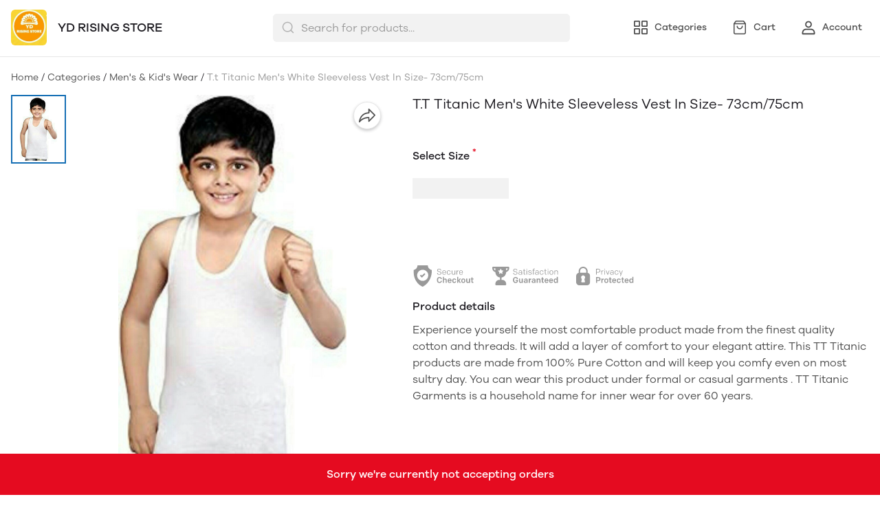

--- FILE ---
content_type: text/css; charset=UTF-8
request_url: https://mydukaan.io/public/dukaan/matrix/css/product.css?ver=sceptre:0abf2a4
body_size: 5617
content:
.mobileNavbar{display:none!important}@media screen and (max-width:1024px){.variantWrapper{margin-bottom:12px;padding:0 16px}}:root{--sticky-footer-bottom:0}.product-header{border-bottom:1px solid var(--black-90);z-index:100;background-color:#fff;position:-webkit-sticky;position:sticky;top:0}@media screen and (max-width:1024px){.product-header{display:block!important}}.navbar{height:auto!important}.bigSectionDivider{height:8px;background-color:var(--black-95);border-bottom:0;border-left:0;border-right:0;margin:0;padding:0}.bigSectionDividerMobile{height:0;border-bottom:0;border-left:0;border-right:0;margin:0;padding:0;display:none}@media only screen and (max-width:1024px){.bigSectionDividerMobile{height:8px;background-color:var(--black-95);border-bottom:0;border-left:0;border-right:0;margin:0;padding:0;display:block}.product-bottom-header-sticky{display:none!important}.mobileSearchbar,.headerBackground{display:none}}.similar-product-title{font-size:20px;font-weight:500;line-height:32px}@media only screen and (max-width:1024px){.similar-product-title{font-size:16px;line-height:24px}}@media only screen and (min-width:1024px){.mr-lg-16{margin-right:16px}}@media screen and (max-width:576px){#splide-product-thumbnail .thumbnails{padding-top:8px!important;padding-left:16px!important;padding-right:8px!important;-webkit-transform:none!important;transform:none!important}}.productLayout{max-width:1440px;flex-direction:row;justify-content:flex-start;align-items:flex-start;margin:0 auto;display:flex}@media only screen and (max-width:1024px){.productLayout{height:auto;max-width:1440px;flex-direction:column}}@media only screen and (max-width:375px){.productLayout{height:auto;max-width:1440px;flex-direction:column}}.productLayout .imageLayout{flex-direction:row;display:flex}@media only screen and (max-width:1024px){.productLayout .imageLayout{flex-direction:column-reverse}}.productImages{min-width:552px;margin-bottom:40px;position:-webkit-sticky;position:sticky;top:136px}@media only screen and (max-width:1024px){.productImages{height:auto;width:100%;min-width:unset;margin-bottom:0;position:static;top:0}}.productLayout .imageLayout .productImages{flex-direction:row;display:flex;position:relative}.productLayout .carousel{scroll-behavior:smooth;width:100%;max-height:inherit;flex-direction:row;display:flex;position:relative;overflow:hidden}.splide-video-icon-image-wrapper{width:100%;height:100%;pointer-events:auto;position:relative}.splide-video-icon-image-wrapper .product-image-ytplayer{display:block}.splide-video-icon-image-wrapper .video-icon{z-index:1;cursor:pointer;position:absolute;top:50%;left:50%;-webkit-transform:translate(-50%,-50%);transform:translate(-50%,-50%)}.splide-video-icon-image-wrapper .video-icon.thumbnail-icon{height:32px;width:32px}@media only screen and (max-width:1024px){.productLayout .carousel{height:100%;flex-direction:column-reverse}.splide-video-icon-image-wrapper .video-icon.thumbnail-icon{height:16px;width:16px}}.productLayout .carousel .fade{z-index:100;width:100%;height:50px;background-image:linear-gradient(rgba(255,255,255,0),rgba(255,255,255,.99) 100%);display:block;position:absolute;bottom:0}@media only screen and (max-width:1024px){.productLayout .carousel .fade{display:none}}.productLayout .carousel .slider{width:450px;height:562px;border:1px solid #d2d2d2;flex-direction:row;display:flex;position:-webkit-sticky;position:sticky;overflow:hidden}@media only screen and (max-width:1024px){.productLayout .carousel .slider{width:100%;height:auto;min-height:400px;border-radius:none;border:none;padding:0}}@media only screen and (max-width:320px){.productLayout .carousel .slider{width:100%;height:auto;min-height:400px;border-radius:none;border:none;padding:0}}.productLayout .carousel .slide{min-width:100%;max-width:560px;height:100%;transition:all .5s;position:absolute}@media only screen and (max-width:1024px){.productLayout .carousel .slide{height:400px}}.productLayout .slide img{width:100%;height:562px;object-fit:contain;vertical-align:top}@media only screen and (max-width:1024px){.productLayout .slide img{width:100%;height:400px;border-bottom:1px solid var(--black-90)}}.productLayout .verticalImageCarousel{object-fit:contain;width:90px;max-height:560px;height:100%;scroll-behavior:smooth;scrollbar-width:none;-ms-overflow-style:none;scrollbar-width:none;flex-direction:column;margin-bottom:40px;margin-right:16px;display:flex;position:-webkit-sticky;position:sticky;top:128px;overflow-y:scroll}.productLayout .verticalImageCarousel::-webkit-scrollbar{display:none}@media only screen and (max-width:1024px){.verticalImageCarousel{padding:0 16px}}@media only screen and (max-width:1024px){.productLayout .verticalImageCarousel{width:100%;flex-direction:row;justify-content:flex-start;margin:16px 0 0}}.productLayout .verticalImageCarousel .thumbImageWrapper{border-radius:var(--border-radius-small);height:auto;margin-bottom:16px}@media only screen and (max-width:1024px){.productLayout .verticalImageCarousel .thumbImageWrapper{width:40px;margin-bottom:0;margin-right:8px;padding:0}.thumbImageWrapper:last-child{margin-right:0}}.productLayout .verticalImageCarousel .thumbImageWrapper .productImage:hover,.productLayout .verticalImageCarousel .thumbImageWrapper .productImage.active{border:1px solid var(--primary)}.productLayout .verticalImageCarousel .thumbImageWrapper:last-child{margin:0}.productLayout .verticalImageCarousel .thumbImageWrapper .productImage{border:1px solid var(--black-90);width:100%;height:auto;object-fit:contain;aspect-ratio:1}.productLayout .image .thumbImageWrapper{border-radius:var(--border-radius-small);height:562px;object-fit:contain;border:1px solid #d2d2d2;margin-bottom:16px;padding:50px 0;position:-webkit-sticky;position:sticky;top:0}@media only screen and (max-width:1024px){.productLayout .image .thumbImageWrapper{height:auto;max-width:1440px;height:auto;width:100%;border:0;margin:0;padding:0}}.productLayout .image .thumbImageWrapper .productImage{max-width:100%;max-height:100%;object-fit:contain}.productLayout .productDescription{width:55%;word-wrap:break-word;margin:0 0 32px 32px}@media only screen and (max-width:1024px){.productLayout .productDescription{width:100%;margin:0}}.productLayout .productDescription .name{text-transform:capitalize;font-size:20px;line-height:28px;font-weight:var(--regular-font-weight);text-align:left}@media only screen and (max-width:1024px){.productLayout .productDescription .name{font-size:16px;line-height:24px;font-weight:var(--regular-font-weight)}}.productLayout .productDescription .quantity{color:var(--black-30);margin-top:12px;font-size:16px;font-weight:400;line-height:24px}@media only screen and (max-width:1024px){.productLayout .productDescription .quantity{font-size:14px;font-weight:400;line-height:20px}}.productLayout .productDescription .pricing{flex-direction:row;align-items:center;margin-top:12px;font-size:26px;font-weight:500;line-height:32px;display:flex}@media only screen and (max-width:1024px){.productLayout .productDescription .pricing{margin-bottom:0;font-size:12px;font-weight:500;line-height:28px}}.productLayout .productDescription .pricing .discountedPrice{margin-right:8px;font-size:26px;font-weight:500;line-height:32px}.productLayout .productDescription .productMRP{font-size:16px;font-weight:500;line-height:24px}@media only screen and (max-width:1024px){.productLayout .productDescription .pricing .discountedPrice{margin-right:4px;font-size:20px;font-weight:500;line-height:28px}}.productLayout .productDescription .pricing .originalPrice{color:var(--black-50);flex-direction:column;justify-content:center;align-items:center;margin-right:8px;font-size:20px;font-weight:400;line-height:26px;text-decoration:line-through;display:flex}@media only screen and (max-width:1024px){.productLayout .productDescription .pricing .originalPrice{margin-right:4px;font-size:16px;font-weight:300;line-height:24px}.productLayout .productDescription .productMRP{font-size:16px;font-weight:500;line-height:24px}}.productLayout .productDescription .pricing .discount{color:var(--secondary);font-size:20px;font-weight:500;line-height:28px}@media only screen and (max-width:1024px){.productLayout .productDescription .pricing .discount{font-size:16px;font-weight:500;line-height:24px}}.out-of-stock-text{align-items:flex-start!important}.productLayout .productDescription .cta{flex-direction:row;justify-content:flex-start;align-items:center;margin-top:32px;display:flex}@media only screen and (max-width:1024px){.productLayout .productDescription .cta{bottom:var(--container-bottom-sticky);max-width:100%;background:#fff;margin-top:0;padding:16px;position:-webkit-sticky;position:sticky}.productDescriptionInner{padding:16px 16px 0}}.productLayout .productDescription add-to-bag-button,.productLayout .productDescription buy-now-button-load-point{flex:1}.productLayout .productDescription add-to-bag-button{margin-right:8px}.productLayout .productDescription buy-now-button-load-point{margin-left:8px}.productOutOfStock p{width:100%;text-align:center;color:var(--secondary-red);border-radius:var(--border-radius-small);background-color:rgba(229,11,32,.098);border:0 solid rgba(0,0,0,0);margin-top:32px;padding:12px;font-size:16px;font-weight:500;line-height:24px}.productLayout .productDescription .icons{flex-direction:row;padding:16px 0;display:flex}@media only screen and (max-width:1024px){.productLayout .productDescription .icons{box-shadow:0px 1px 0px var(--black-90);justify-content:space-between;padding:16px}.productOutOfStock p{margin-top:0}.productOutOfStock{padding:0 16px}}.productLayout .productDescription .icons .icon{margin-right:24px}.productLayout .productDescription .icons .icon:last-child{margin:0}@media only screen and (max-width:1024px){.productLayout .productDescription .icons .icon{margin:0}}.productLayout .productDescription .offers{flex-direction:column;margin-bottom:24px;display:flex}@media only screen and (max-width:1024px){.productLayout .productDescription .offers{margin:0;padding:16px}}.productLayout .productDescription .offers .offerScroll{scrollbar-width:none;-ms-overflow-style:none;scrollbar-width:none;display:none;overflow:scroll}.productLayout .productDescription .offers .offerScroll::-webkit-scrollbar{display:none}@media only screen and (max-width:1024px){.productLayout .productDescription .offers .offerScroll{flex-direction:row;justify-content:space-between;display:flex}}.productLayout .productDescription .offers .offerScroll .offerCard{min-width:200px;width:auto;border-radius:var(--border-radius-medium);border:1px solid #d2d2d2;flex-direction:row;flex-shrink:0;justify-content:flex-start;align-items:center;margin-right:16px;padding:10px 12px;display:flex;display:none!important}@media only screen and (max-width:1024px){.productLayout .productDescription .offers .offerScroll .offerCard{display:flex!important}}.productLayout .productDescription .offers .offerScroll .offerCard .offerText{color:var(--black-12);margin-left:8px}.productLayout .productDescription .offers .offerScroll .offerCard .offerText .main{font-size:14px;font-weight:500;line-height:20px}.productLayout .productDescription .offers .offerScroll .offerCard .offerText .description{color:var(--black-50);font-size:11px;font-weight:300;line-height:14px}.productLayout .productDescription .offers .sectionTitle{font-size:16px;font-weight:500;line-height:24px}.productLayout .productDescription .offers .offer{flex-direction:row;margin-top:16px;display:flex;display:flex!important}@media only screen and (max-width:1024px){.productLayout .productDescription .offers .offer{display:none!important}.information{box-shadow:0px 1px 0px var(--black-90);padding:16px;font-size:12px;line-height:16px}}.productLayout .productDescription .offers .offer .offerIcon{margin-right:12px}.productLayout .productDescription .description{word-break:break-word;color:var(--black-30)}.productLayout .productDescription .description .sectionTitle{color:var(--primary-black);font-size:16px;font-weight:500;line-height:24px}.productLayout .productDescription .description .content{margin-top:10px;margin-bottom:6px;font-size:16px;font-weight:400;line-height:24px}.content ul{list-style:revert;padding-left:40px;font-size:16px;font-weight:400;line-height:24px}@media only screen and (max-width:1024px){.productLayout .productDescription .description .content *{font-size:14px;line-height:20px}}.productLayout .productDescription .description .highlights{font-size:16px;font-style:italic;font-weight:500;line-height:24px}@media only screen and (max-width:1024px){.productLayout .productDescription .description .highlights{font-size:14px;font-weight:500;line-height:20px}}.productLayout .productDescription .description .features{margin-left:40px;font-size:16px;font-weight:400;line-height:24px;list-style-type:disc}@media only screen and (max-width:1024px){.productLayout .productDescription .description .features{font-size:14px;font-weight:400;line-height:20px}}hr{width:100%;border-top:1px solid #d2d2d2;border-bottom:0;margin:auto;padding:0}.titleSection{font-size:20px;line-height:32px;font-weight:var(--medium-font-weight);color:var(--primary-black);height:auto;max-width:1440px;flex-direction:column;margin:auto;padding:0 96px;display:flex}@media only screen and (max-width:1024px){.titleSection{height:auto;max-width:1440px;margin:auto;padding:16px 16px 0;margin-top:8px!important}.titleSection .text{padding-bottom:12px}.titleSection .text .viewAllButton{align-items:center;justify-content:flex-end!important}}.titleSection .text{flex-direction:row;justify-content:space-between;display:flex}.titleSection .text .viewAll{flex-direction:column;justify-content:center;align-items:center;font-size:16px;font-weight:400;line-height:24px;display:flex}.titleSection .text .viewAllButton{width:100px;background-color:rgba(0,0,0,0);border:none;flex-direction:row;justify-content:center;align-items:center;display:flex}.titleSection .arrow{background-color:var(--primary);border-radius:100%;margin-left:8px}@media only screen and (max-width:1024px){.viewAllButton svg{height:16px!important;width:16px!important}.bestCoupounsWrapper{width:100%;margin-top:0;padding:16px!important}}.adv-category-product-list .title{padding:8px 0;font-size:20px;font-weight:500;line-height:32px}.bestCoupounsWrapper{width:100%;padding:0}.applicable-coupons-pdp{margin-top:0!important}.productCard{text-align:left;flex-direction:column;justify-content:center;display:flex;position:relative}.productCard .productImageWrapper{border:1px solid var(--black-90);border-radius:var(--border-radius-medium);padding-top:4px;overflow:hidden}.productCard .productImageWrapper .productImage{width:100%;object-fit:contain;aspect-ratio:.8/1;transition:all .4s}@media only screen and (max-width:1024px){.productCard{height:100%;width:calc(50% - 12px);margin:10px 6px}.productCard .productImageWrapper .productImage{height:220px}}@media only screen and (max-width:1024px){.productCard .productImageWrapper{padding:0}.productImage{max-width:100%;max-height:100%;object-fit:contain}}.productCard .productImageWrapper .productImage:hover{-webkit-transform:scale(1.05);transform:scale(1.05)}.productCard .productInfo{color:var(--primary-black);margin-top:12px;font-size:14px;font-weight:400;line-height:18px}@media only screen and (max-width:1024px){.productInfo{font-size:12px;font-weight:400;line-height:16px;margin-top:12px!important}.pricing{font-size:12px;font-weight:400;line-height:16px}.productDescription .pricing{font-size:20px;font-weight:500;line-height:28px}.discountedPrice,.originalPrice{margin:0}.productCard .productInfo .pricing{white-space:nowrap;text-overflow:ellipsis;overflow:hidden}}@media only screen and (max-width:1024px){.adv-category-product-list .productCard .productInfo .pricing .discountedPrice,.adv-category-product-list .productCard .productInfo .pricing .originalPrice{margin-right:4px}.productCard .productInfo .quantity{font-size:12px;line-height:16px}}.productCard .productInfo .productTitle{font-size:14px;font-weight:18px;padding-top:12px}.productCard .productInfo .productTitle:hover{text-decoration:underline}.productCard .productInfo .quantity{color:var(--black-50);margin-top:4px;font-weight:200}.productCard .productInfo .addToBagButton{cursor:pointer;flex-direction:row;justify-content:center;align-items:center;margin-top:16px;display:flex}.productCard .productInfo .addToBagButton:hover{background-color:rgba(var(--primary-rgb),.1);border:1px solid var(--primary)}.productCard .productInfo .addToBagButton .plus{margin-left:6px}.productCard .productInfo .pricing{flex-direction:row;justify-content:flex-start;align-items:center;margin-top:6px;display:flex}.productCard .productInfo .pricing .discountedPrice{margin-right:8px;font-weight:500}.productCard .productInfo .pricing .originalPrice{color:var(--black-50);margin-right:8px;font-weight:300;text-decoration:line-through}.productCard .productInfo .pricing .discount{color:var(--secondary);font-weight:500}.productCard .productInfo .addToBagButton{width:80px;height:28px;border:1px solid var(--primary);color:var(--primary);border-radius:var(--border-radius-small);background-color:rgba(0,0,0,0);padding:6px 14px;font-size:14px;font-weight:600;line-height:14px}.navBarContainer{z-index:100;background-color:var(--white);position:-webkit-sticky;position:sticky;top:0}.navbar{height:128px;flex-direction:column;gap:20px;display:flex}.titleSection{margin-top:32px}@media only screen and (max-width:1024px){.navbar{position:none;height:auto;max-width:1440px;max-height:52px;margin:auto;padding:8px 16px}}.navbar .mobileHeader{display:none}@media only screen and (max-width:1024px){.navbar .mobileHeader{justify-content:space-between;align-items:center;display:flex}}@media only screen and (max-width:1024px){.navbar .mobileHeader .mobileHeaderIcons .mobileIcon{margin-left:16px}.mobileHeaderIcons{flex-direction:row;display:flex}}.navbar .mobileHeader .mobileHeading .backToCategoryText{text-overflow:ellipsis;word-break:break-word;-webkit-box-orient:vertical;margin-left:8px;display:-webkit-box;overflow:hidden}@media only screen and (max-width:1024px){.navbar .mobileHeader .mobileHeading .backToCategoryText{-webkit-line-clamp:1;margin-left:0;font-size:16px;font-weight:500;line-height:24px}}@media only screen and (max-width:1024px){.navbar .mobileHeader .mobileHeading{align-items:center;display:flex}.mobileHeadingInfo{text-align:flex-start;flex-direction:column;margin-left:6px;display:flex}}.itemsLeft{color:var(--black-50);font-size:12px;line-height:16px}.navbar .mainHeader{flex-direction:row;justify-content:space-between;align-items:center;display:flex}.navbar .mainHeader .headerStoreInfo{flex-direction:row;align-items:center;display:flex}.navbar .mainHeader .headerStoreInfo img{height:52px;max-width:160px}@media only screen and (max-width:1024px){.navbar .mainHeader .headerStoreInfo img{display:none}}.navbar .mainHeader .headerStoreInfo .storeName{font-size:18px;font-weight:500;line-height:22px}@media only screen and (max-width:1024px){.navbar .mainHeader .headerStoreInfo .storeName{color:var(--black-12);font-size:18px;font-weight:400;line-height:26px;display:none}}@media only screen and (max-width:1024px){.navbar .mainHeader .headerSearch{display:none}}.navbar .mainHeader .headerSearch .searchPlaceholder{width:380px;height:24px}.navbar .mainHeader .headerSearch .searchPlaceholder p{color:var(--black-60);font-size:16px;font-weight:400;line-height:24px}.navbar .mainHeader .navBarContainer{flex-direction:row;display:flex;position:relative}@media only screen and (max-width:1024px){.navbar .mainHeader .navBarContainer{display:none}}.navbar .mainHeader .navBarContainer .navButton{flex-direction:row;align-items:center;margin-right:16px;padding:6px 10px;display:flex;position:relative}.navbar .mainHeader .navBarContainer .navButton:last-child{margin-right:0}.navbar .mainHeader .navBarContainer .navButton h5{margin-left:8px}.filter{flex-direction:row;justify-content:center;align-items:center;display:flex}.sortby{font-size:14px;line-height:20px;font-weight:var(--medium-font-weight);margin-right:16px}.popoverButton{color:var(--primary);font-size:14px;line-height:20px;font-weight:var(--medium-font-weight);flex-direction:row;justify-content:center;align-items:center;display:flex}.navbar .mainHeader .navBarContainer .navButton h5{color:var(--black-30);font-size:14px;font-weight:500;line-height:20px}.navbar .navLinks{flex-direction:row;justify-content:space-between;gap:24px;-webkit-animation-name:slidein;animation-name:slidein;-webkit-animation-duration:.1s;animation-duration:.1s;display:flex}@media only screen and (max-width:1024px){.navbar .navLinks{display:none}@-webkit-keyframes slidein{0%{margin-left:100%}20%{margin-left:80%}40%{margin-left:60%}60%{margin-left:40%}80%{margin-left:20%}to{margin-left:0%}}@keyframes slidein{0%{margin-left:100%}20%{margin-left:80%}40%{margin-left:60%}60%{margin-left:40%}80%{margin-left:20%}to{margin-left:0%}}}.navbar .navLinks li h4{color:var(--black-12);font-size:16px;font-weight:500;line-height:24px}.navbar .navLinks li:hover{background-color:var(--black-95);border-radius:12px}.navbar .navLinks h3{display:none}@media only screen and (max-width:1024px){.navbar .navLinks h3{color:var(--black-12);font-size:18px;font-weight:400;line-height:26px;display:block}}.navbar .navLinks .drawerHeading{display:none}@media only screen and (max-width:1024px){.navbar .navLinks .drawerHeading{flex-direction:row;justify-content:space-between;display:none}}.navbar .drawerButton{background-color:var(--white);border:0;display:none}@media only screen and (max-width:1024px){.navbar .drawerButton{display:none}}.productPageName{align-items:center;display:flex}.productPageName .productNameTitle{margin-left:8px;font-size:18px;font-weight:500;line-height:26px}.productLayout .productDescription .with-cart-add-to-bag-button{width:100%;height:48px;border-radius:6px}.productLayout .productDescription .without-cart-add-to-bag-button{width:100%;height:48px;border-radius:6px;font-size:16px;line-height:24px}.productAddToBagButton{height:48px;width:100%;border:1px solid var(--primary);border-radius:var(--border-radius-medium);border-radius:var(--border-radius-medium);color:var(--primary);background-color:rgba(0,0,0,0);flex-direction:row;justify-content:center;margin-right:12px;padding:12px 20px;font-size:16px;font-weight:500;line-height:24px;display:flex}.productCard .productInfo .pricing .discountedPrice{margin-right:8px;font-size:16px;font-weight:500;line-height:20px}@media screen and (max-width:1024px){.productCard .productInfo .pricing .discountedPrice{margin-right:4px;font-size:14px}.productCard .productInfo .pricing .originalPrice{margin-right:4px!important;font-size:12px!important}.productCard .productInfo .pricing .discount{font-size:14px!important;line-height:20px!important}.productLayout .productDescription .with-cart-add-to-bag-button .product-qty,.with-cart-add-to-bag-button button{font-size:16px;line-height:24px}}.productCard .productInfo .pricing .originalPrice{color:var(--black-50);margin-right:8px;font-size:14px;font-weight:300;line-height:20px;text-decoration:line-through}.productCard .productInfo .pricing .discount{color:var(--secondary);font-size:16px;font-weight:500;line-height:24px}.bxgy-badge-matrix{z-index:1;min-width:87px;width:auto;background:var(--bxgy-green);color:#fff;text-align:center;border-radius:2px 2px 2px 0;padding:4px 10px;font-size:12px;font-weight:600;line-height:16px;position:absolute;top:8px;left:-10px;overflow:visible}.bxgy-badge-matrix:before{content:"";width:0;height:0;border:5px solid;border-color:currentColor currentColor rgba(0,0,0,0) rgba(0,0,0,0);border-top-color:var(--bxgy-green);border-right-color:var(--bxgy-green);-webkit-filter:brightness(.6);-webkit-filter:brightness(.6);filter:brightness(.6);position:absolute;top:24px;left:0}.itemsLeft{display:none}.navbar{padding-top:14px}.filter,.navLinks .filter{display:none}.dukaan-auth-modal{z-index:10000!important}.dukaan-auth-modal-btn-primary{background-color:var(--primary)!important}.sectionDivider{border-top:1px solid var(--black-90);border-bottom:0;border-left:0;border-right:0;margin:0;padding:0}.trusted-badge{margin-right:24px}.trusted-badge:last-child{margin-right:0}@media only screen and (max-width:768px){.pdp-bxgy-badge{height:auto!important;padding:2px 8px!important;font-size:12px!important;line-height:16px!important}.best-price{font-size:16px!important}.coupon-svg{width:16px!important;height:16px!important}.variantSelectWrapper .variant-title{font-size:14px;line-height:20px}.color-selection{padding-bottom:10px}.similar-products-wrapper{box-shadow:0px 1px 0px var(--black-90)}.similar-products-wrapper .border-bottom{border:none;padding-bottom:12px!important}.productLayout .productDescription .without-cart-add-to-bag-button{padding:12px 16px}.matrixFooter{margin-bottom:0}}#coupons-show-text{color:var(--black-30)!important}.thumbnail-images{max-height:568px;flex-direction:column;display:flex}#thumbnail-carousel{margin-right:16px}#main-carousel{width:452px;max-height:inherit;border:1px solid #d2d2d2;overflow:hidden}@media screen and (max-width:1024px){#main-carousel{border:none;border-bottom:1px solid #d2d2d2}}.splide__track--nav>.splide__list>.splide__slide{border:1px solid var(--black-90)!important}.splide__track--nav>.splide__list>.splide__slide.is-active{padding:2px;border:2px solid var(--primary)!important}.splide__track--fade>.splide__list{display:flex!important}.thumbnail-image{height:100px;width:80px;margin-right:4px}@media screen and (min-width:992px){#splide-pdp-main .splide__list{max-height:564px;max-width:452px;height:564px!important}}@media screen and (min-width:1024px){.thumbnail-image{margin-bottom:12px!important}}.splide{visibility:visible!important}@media screen and (max-width:1024px){.thumbnail-images{flex-direction:row}#main-carousel{max-width:100vw;width:100%;height:auto;aspect-ratio:.8/1}#thumbnail-carousel{margin-top:16px;margin-right:0;padding-left:16px;padding-right:8px}.thumbnail-image{flex-basis:calc(12.5% - 8px);height:auto!important;width:auto!important;margin-bottom:8px!important;margin-right:8px!important}.splide-images,.thumbnail-image img{aspect-ratio:.8/1!important}.thumbnail-images{overflow-y:unset;flex-wrap:wrap}}a.scroll-to-plugin{padding-left:8px!important}.btn-out-stock{color:var(--secondary-red);min-height:50px;background-color:var(--secondary-red-a10);width:100%;border:1px solid rgba(0,0,0,0);justify-content:center;align-items:center;font-size:16px;font-weight:500;line-height:24px;display:flex}.dukaan_plugins-countdown_timer .adv-countdown-timer{margin-top:32px}@media screen and (max-width:1024px){.dukaan_plugins-countdown_timer .adv-countdown-timer{margin-top:0;padding-top:12px}.pdp-button-wrapper.pdp-button-wrapper-fixed+.bigSectionDividerMobile{display:none}}#main-carousel .splide__track{height:100%}.dkn-pdp-wishlist-button-wrapper:not(.hidden),.dkn-pdp-wishlist-button-wrapper:not(.d-none){display:block}

--- FILE ---
content_type: application/javascript; charset=UTF-8
request_url: https://mydukaan.io/public/dukaan/matrix/js/product.js?ver=sceptre:0abf2a4
body_size: 1951
content:
!function(e,n,o,i,t){var r="undefined"!=typeof globalThis?globalThis:"undefined"!=typeof self?self:"undefined"!=typeof window?window:"undefined"!=typeof global?global:{},l="function"==typeof r.parcelRequire443e&&r.parcelRequire443e,u=l.cache||{},d="undefined"!=typeof module&&"function"==typeof module.require&&module.require.bind(module);function a(n,o){if(!u[n]){if(!e[n]){var i="function"==typeof r.parcelRequire443e&&r.parcelRequire443e;if(!o&&i)return i(n,!0);if(l)return l(n,!0);if(d&&"string"==typeof n)return d(n);var t=new Error("Cannot find module '"+n+"'");throw t.code="MODULE_NOT_FOUND",t}s.resolve=function(o){var i=e[n][1][o];return null!=i?i:o},s.cache={};var c=u[n]=new a.Module(n);e[n][0].call(c.exports,s,c,c.exports,this)}return u[n].exports;function s(e){var n=s.resolve(e);return!1===n?{}:a(n)}}a.isParcelRequire=!0,a.Module=function(e){this.id=e,this.bundle=a,this.exports={}},a.modules=e,a.cache=u,a.parent=l,a.register=function(n,o){e[n]=[function(e,n){n.exports=o},{}]},Object.defineProperty(a,"root",{get:function(){return r.parcelRequire443e}}),r.parcelRequire443e=a;for(var c=0;c<n.length;c++)a(n[c]);var s=a(o);"object"==typeof exports&&"undefined"!=typeof module?module.exports=s:"function"==typeof define&&define.amd&&define((function(){return s}))}({"84KCT":[function(e,n,o){var i=e("@parcel/transformer-js/src/esmodule-helpers.js"),t=e("@swc/helpers/lib/_define_property.js"),r=i.interopDefault(t),l=e("@swc/helpers/lib/_object_spread.js"),u=i.interopDefault(l);window.SIMILAR_PRODUCT_LIMIT=0,window.thumbnailSplide=null,window.splideCarousel=void 0,window.scrollToSKUImage=function(e){var n,o=null==e?void 0:e.primary_image,i=null===(n=DukaanData.DUKAAN_PRODUCT)||void 0===n?void 0:n.all_images;if((null==i?void 0:i.length)>0){var t,r,l=null==i?void 0:i.indexOf(o);if(l>=0)null===window||void 0===window||null===(t=window.splideCarousel)||void 0===t||t.go(l),null===window||void 0===window||null===(r=window.thumbnailSplide)||void 0===r||r.go(l)}},window.appInitializer=function(){var e,n=deviceType().isMobile;SIMILAR_PRODUCT_LIMIT=n?6:15;var o,i,t,l=DukaanData.DUKAAN_PRODUCT,d=serializeSKUs(l.skus||[]),a=getAllProductAttributeValues(d),c=(0,u.default)({},l,{skus:d,attributes:a});(window.DukaanData.PRODUCTS_DETAILS=c,window.DukaanData.PRODUCTS_MAP=(0,u.default)({},DukaanData.PRODUCTS_MAP||[],(0,r.default)({},c.uuid,c)),productPageCommonFnCalls(c),document.querySelectorAll(".thumbImageWrapper").forEach((function(e){e.addEventListener("click",(function(){document.querySelector(".productImage.active").classList.remove("active"),e.querySelector(".productImage ").classList.add("active")}))})),splideCarousel=new Splide("#splide-pdp-main",{type:"loop",delay:"5000",autoplay:!1,pagination:!1,arrows:!1,updateOnMove:!0,breakpoints:{992:{pagination:!1,arrows:!1}}}),splideCarousel.on("click",(function(e){playProductVideo(e)})),document.querySelector("#splide-product-thumbnail"))?(window.thumbnailSplide=new Splide("#splide-product-thumbnail",{type:"slide",autoplay:!1,arrows:!1,fixedWidth:80,fixedHeight:100,rewind:!0,direction:"ttb",gap:4,height:"100%",pagination:!1,isNavigation:!0,breakpoints:{768:{direction:"ltr",arrows:!1}}}),window.thumbnailSplide.on("click",(function(){window.pauseAllProductVideos()})),null===window||void 0===window||null===(o=window.splideCarousel)||void 0===o||o.sync(window.thumbnailSplide),null===window||void 0===window||null===(i=window.splideCarousel)||void 0===i||i.mount(),null===window||void 0===window||null===(t=window.thumbnailSplide)||void 0===t||t.mount()):null===window||void 0===window||null===(e=window.splideCarousel)||void 0===e||e.mount()}},{"@swc/helpers/lib/_define_property.js":"c01ct","@swc/helpers/lib/_object_spread.js":"dX5g8","@parcel/transformer-js/src/esmodule-helpers.js":"jFRmm"}],c01ct:[function(e,n,o){"use strict";Object.defineProperty(o,"__esModule",{value:!0}),o.default=function(e,n,o){n in e?Object.defineProperty(e,n,{value:o,enumerable:!0,configurable:!0,writable:!0}):e[n]=o;return e}},{}],dX5g8:[function(e,n,o){"use strict";Object.defineProperty(o,"__esModule",{value:!0}),o.default=function(e){for(var n=1;n<arguments.length;n++){var o=null!=arguments[n]?arguments[n]:{},i=Object.keys(o);"function"==typeof Object.getOwnPropertySymbols&&(i=i.concat(Object.getOwnPropertySymbols(o).filter((function(e){return Object.getOwnPropertyDescriptor(o,e).enumerable})))),i.forEach((function(n){t.default(e,n,o[n])}))}return e};var i,t=(i=e("./_define_property"))&&i.__esModule?i:{default:i}},{"./_define_property":"c01ct"}],jFRmm:[function(e,n,o){o.interopDefault=function(e){return e&&e.__esModule?e:{default:e}},o.defineInteropFlag=function(e){Object.defineProperty(e,"__esModule",{value:!0})},o.exportAll=function(e,n){return Object.keys(e).forEach((function(o){"default"===o||"__esModule"===o||n.hasOwnProperty(o)||Object.defineProperty(n,o,{enumerable:!0,get:function(){return e[o]}})})),n},o.export=function(e,n,o){Object.defineProperty(e,n,{enumerable:!0,get:o})}},{}]},["84KCT"],"84KCT");